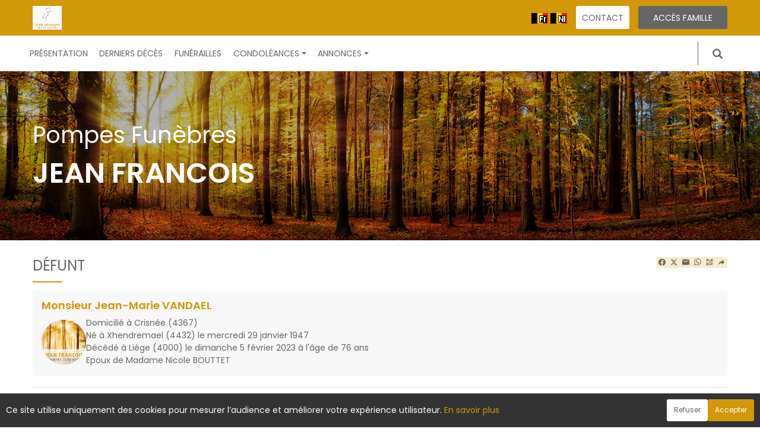

--- FILE ---
content_type: text/html; charset=utf-8
request_url: https://www.pf-jfrancois.net/P1220.aspx?IdPer=760205
body_size: 26323
content:




<!DOCTYPE html><html><head><title>www.pf-jfrancois.net
</title><script async src="https://www.googletagmanager.com/gtag/js?id=G-5LCKXS3M3M"></script><script>window.dataLayer = window.dataLayer || []; function gtag(){dataLayer.push(arguments);} gtag('consent', 'default', {'ad_storage': 'denied', 'analytics_storage': 'denied'}); gtag('js', new Date()); gtag('config', 'G-5LCKXS3M3M');</script><meta http-equiv="Content-Language" content="fr-be" /><meta http-equiv="Content-Type" content="text/html; CHARSET=UTF-8" /><meta id="ctl00_oME_oDescription" name="description" content="Décès de Monsieur Jean-Marie VANDAEL (05-02-23). enaos.net, un lieu où nous pouvons rendre hommage a ceux que nous avons aimés et respectés." lang="fr-be" /><meta id="ctl00_oME_oKeywords" name="keywords" content="Monsieur Jean-Marie VANDAEL" lang="fr-be" /><meta content="noarchive" name="robots" /><meta content="https://www.pf-jfrancois.net/donnees/deces/000/000/760/205/photo072702.jpg" Property="og:image" /><meta property="og:description" content="Décès de Monsieur Jean-Marie VANDAEL (05-02-23). Rendez hommage à ceux que vous avez aimés et respectés." /><meta property="og:title" content="Décès de Monsieur Jean-Marie VANDAEL (05-02-23)" /><meta property="og:url" content="https://www.pf-jfrancois.net/P1220.aspx?IdPer=760205" /><meta name="format-detection" content="telephone=no" /><script src="/Commun/Scripts/jquery-3.7.1.js"></script><script src="/Commun/Scripts/jquery.fancybox.js"></script><script src="/Commun/Content/BootStrap.min.js"></script><link href="/Commun/Content/BootStrap.min.css" rel="stylesheet"/><link href="/Commun/Content/BootStrap-theme.min.css" rel="stylesheet"/><link href="/Commun/Content/jquery.fancybox.css" rel="stylesheet"/><link href="/Commun/Styles/EPF/Visiteurs/33.min.css?V=202601211920" rel="stylesheet" type="text/css" /><link rel="shortcut icon" type="image/x-icon" href="https://www.pf-jfrancois.net/Img/FavIcon/FavIcon.png" /><meta name="viewport" content="width=device-width, initial-scale=1.0, viewport-fit=cover" /><!-- HTML5 Shim and Respond.js IE8 support of HTML5 elements and media queries --><!-- WARNING: Respond.js doesn't work if you view the page via file:// --><!--[if lt IE 9]><script src="https://oss.maxcdn.com/libs/html5shiv/3.7.0/html5shiv.js"></script><script src="https://oss.maxcdn.com/libs/respond.js/1.3.0/respond.min.js"></script><![endif]--></head><body><div id="ctl00_oME_oCharge_oCharge" class="CHARGE"><span class="LOADER"></span></div><form method="post" action="./P1220.aspx?IdPer=760205" id="aspnetForm"><div class="aspNetHidden"><input type="hidden" name="__EVENTTARGET" id="__EVENTTARGET" value="" /><input type="hidden" name="__EVENTARGUMENT" id="__EVENTARGUMENT" value="" /><input type="hidden" name="__VIEWSTATE" id="__VIEWSTATE" value="WArbQrOTeLo7JhOsT3cXwxLB9FwHSBVhs9qyOVOfEaBQAQp9M+zAlxWwa0ickRDUGutdSCXKLNEwvpW7RcTDO0r+YOVZPYV8aRWJ0CFGeAkcYdzL2iC3pyObExdc0nZriJgD2un7Bkn3va/negZqSoIShgWJRAeBOZ2U/oZxaMajwnp6lJBqM4Nz/iULUQ30pFgFV5ma3ziqiOAGMhzl+FcHKEWVk/n9T8Y/8Bu8ELk6NbSYmK6d9DoZS7uecXQJJEA5fFoEsYSDmimiu7ewwe+ca+ZRpCGlWy62AimhLc1flU9dWGX06Gu6pvK5X+fK00vRzectvPN4cQ44LowkFzHIFYH/CTBvbx9ZTA/XewW7yqVdsY36a7HsPg/tS0XzNixennyol8EPeUkB4pq5nQqHErzl67A3mzX3YLVuqEO9NADtu40DjMToT4kOGDtQWufybNEkcvqVRrJJbz0tnSel5l7Evkk2OeAY/kWc/tE27d8tZHoH6OPAeWq6vTxP8Qyqss2pJdLmY8q9B3LGH6AegCE3xm4bYR/p31PWmk/[base64]/w0JOAacml0g54iIo2zrv8bjMZpSeuUTUJnYW0PbIlvDhWduOSqxB0iuqwMoEtMUF+TDUH/WF51JlvacJ6fmU8qyt5bQun06+OiZb8Q6bb2eHgTskFbtp51dHQAVkykkC9nc9ZB4a+EtENeJw3KqXd4yrOK/aAhgjwNkK+AM+dJsbztxfKSTdpnnXDEQh95aZpklV0nBv9o1JR1cFgOBpuOLfv668ImsOmydCVxD6eDOlur3eNP22QmYLF6RQmuhgMEaNsmUyfV7MdEglKI8VRU44t7qZWQRdKtgcSrCUpDicsZQI/PZZI8epmPIzkP0lvg1L6cqgrh4hw2RnVnw==" /></div><script type="text/javascript">//<![CDATA[
var theForm = document.forms['aspnetForm'];
if (!theForm) {
    theForm = document.aspnetForm;
}
function __doPostBack(eventTarget, eventArgument) {
    if (!theForm.onsubmit || (theForm.onsubmit() != false)) {
        theForm.__EVENTTARGET.value = eventTarget;
        theForm.__EVENTARGUMENT.value = eventArgument;
        theForm.submit();
    }
}
//]]></script><script src="/Commun/Scripts/Chargement.min.js?V=202601211920" type="text/javascript"></script><script src="/Commun/Scripts/CompteurVisiteBloc.min.js?V=202601211920" type="text/javascript"></script><script src="/Commun/Scripts/PartagePage.min.js?V=202601211920" type="text/javascript"></script><script src="/Commun/Content/jqwidgets/jqxcore.js"></script><link href="/Commun/Content/jqwidgets/styles/jqx.base.css" rel="stylesheet"/><script src="/commun/Content/jqwidgets/jqxcombobox.js"></script><script src="/commun/Content/jqwidgets/jqxbuttons.js"></script><script src="/commun/Content/jqwidgets/jqxlistbox.js"></script><script src="/commun/Content/jqwidgets/jqxscrollbar.js"></script><script src="/commun/Content/jqwidgets/jqxdata.js"></script><link href="/Commun/Content/jqwidgets/styles/jqx.classic.css" rel="stylesheet"/><link href="/Commun/Content/jqwidgets/styles/jqx.bootstrap.css" rel="stylesheet"/><script src="/Commun/Scripts/Polyfill.min.js?V=202601211920" type="text/javascript"></script><script src="/Commun/Scripts/RechercheDynamiqueV3.min.js?V=202601211920" type="text/javascript"></script><script src="/Scripts/RechercheDynamiqueVisiteur.min.js?V=202601211920" type="text/javascript"></script><script src="/Commun/Scripts/BoutonUnClic.min.js?V=202601211920" type="text/javascript"></script><script type="text/javascript">//<![CDATA[
var ctl00_oME_oCharge_chargement = new Chargement(ctl00_oME_oCharge_oCharge);//]]></script><div class="langues"><div class="container"><div class="langues__liens"><a href="/P1220.aspx?IdPer=760205&LgTrv=1"><img src="/Img/BEfr.gif" alt="Français" /></a>&nbsp;<a href="/P1220.aspx?IdPer=760205&LgTrv=2"><img src="/Img/BEnl.gif" alt="Nederlands" /></a></div></div></div><div class="BARRE-HAUT"><div class="container BARRE-VISITEUR"><div class="navbar-header"><button type="button" class="navbar-toggle" data-toggle="collapse" data-target=".MENU-VISITEUR"><span class="glyphicon glyphicon-menu-hamburger" aria-hidden="true"></span></button><button type="button" class="navbar-toggle" data-toggle="collapse" data-target=".HAUT-VISITEUR"><span class="glyphicon glyphicon-search" aria-hidden="true"></span></button><a class="MINI-LOGO-VISITEURS" href="/"><img src="/Img/EPF/33/logo.jpg" alt="Logo" /></a></div><div class="NOM-HOTE"><span>Pompes Funèbres</span>Jean FRANCOIS
	</div><a class="LOGO-VISITEURS" href="/"><img src="/Img/EPF/33/logo.jpg" alt="Logo" /></a><div class="PARTAGE-PAGE"><a id="ctl00_oME_ctl07_oLienFacebook" title="Facebook" rel="nofollow noopener" href="https://www.facebook.com/sharer/sharer.php?u=https%3a%2f%2fwww.pf-jfrancois.net%2fP1220.aspx%3fIdPer%3d760205%26LgTrv%3d1" target="_blank"><i class="mdi mdi-facebook"></i></a><a id="ctl00_oME_ctl07_oLienTwitter" title="X" class="X" rel="nofollow noopener" href="https://twitter.com/share?text=D%c3%a9c%c3%a8s+de+Monsieur+Jean-Marie+VANDAEL+(05-02-23).+Rendez+hommage+%c3%a0+ceux+que+vous+avez+aim%c3%a9s+et+respect%c3%a9s.&amp;url=https%3a%2f%2fwww.pf-jfrancois.net%2fP1220.aspx%3fIdPer%3d760205%26LgTrv%3d1" target="_blank"><svg xmlns="http://www.w3.org/2000/svg" width="12" height="12" viewBox="0 0 512 512"><path fill="currentColor" d="M389.2 48h70.6L305.6 224.2L487 464H345L233.7 318.6L106.5 464H35.8l164.9-188.5L26.8 48h145.6l100.5 132.9zm-24.8 373.8h39.1L151.1 88h-42z"/></svg></a><a id="ctl00_oME_ctl07_oLienEmail" title="Email" rel="nofollow" href="mailto:?subject=Décès de Monsieur Jean-Marie VANDAEL (05-02-23)&amp;body=Décès de Monsieur Jean-Marie VANDAEL (05-02-23). Rendez hommage à ceux que vous avez aimés et respectés.%0a%0ahttps%3a%2f%2fwww.pf-jfrancois.net%2fP1220.aspx%3fIdPer%3d760205%26LgTrv%3d1"><i class="mdi mdi-email"></i></a><a id="ctl00_oME_ctl07_oLienWhatsapp" title="WhatsApp" rel="nofollow noopener" href="https://api.whatsapp.com/send?text=https%3a%2f%2fwww.pf-jfrancois.net%2fP1220.aspx%3fIdPer%3d760205%26LgTrv%3d1" target="_blank"><i class="mdi mdi-whatsapp"></i></a><a id="ctl00_oME_ctl07_oLienQRCode" title="QR Code" class="QRCODE-FANCYBOX fancybox.image" rel="nofollow" href="/Pages/ImageQRCode.aspx?data=https%3a%2f%2fwww.pf-jfrancois.net%2fP1220.aspx%3fIdPer%3d760205%26LgTrv%3d1%26AvecBord%3dfalse"><i class="mdi mdi-qrcode"></i></a><div id="oBPartageFacebook" tabindex="-1" class="modal fade" aria-hidden="true" role="dialog"><div class="modal-dialog" role="document"><div class="modal-content"><div class="modal-header"><button type="button" class="close" data-dismiss="modal" aria-label="Close"><span aria-hidden="true">&times;</span></button><h4 class="modal-title">Partager sur facebook</h4></div><div class="modal-body"><p>Si vous avez créé plusieurs annonces dans ce dossier défunt, l’annonce partagée sera la dernière que vous avez créée et activée.</p><div class="PARTAGE-MODAL-BTNS"><a id="ctl00_oME_ctl07_oLienPartageFacebookAnnonceModal" target="_blank"></a><a id="ctl00_oME_ctl07_oLienPartageFacebookModal" target="_blank"></a></div></div></div></div></div><a id="ctl00_oME_ctl08_oLienPartage" title="Partager via" data-toggle="modal" href="#" rel="nofollow"><span id="ctl00_oME_ctl08_oLSpanShare" class="mdi mdi-share"></span></a></div><div class="navbar-collapse HAUT-VISITEUR collapse"><div class="RECHERCHE-VISITEUR"><div class="row"><div class="col-xs-12 col-sm-4"><span>Nom de famille</span>&nbsp;<span id="ctl00_oME_oLInfoRN" class="INFO-PRODUIT" data-placement="bottom" data-toggle="popover" data-trigger="focus" data-content="Saisissez les premiers caractères du nom de famille (au minimum 3) de la personne recherchée, une liste de noms correspondants vous sera présentée. Vous pouvez alors sélectionner dans cette liste celui que vous désirez." onmouseover="$(&#39;#ctl00_oME_oLInfoRN&#39;).popover(&#39;show&#39;);" onmouseout="$(&#39;#ctl00_oME_oLInfoRN&#39;).popover(&#39;hide&#39;);"><span class="glyphicon glyphicon-info-sign PETIT"></span></span><input name="ctl00$oME$oRechNom" type="text" id="ctl00_oME_oRechNom" class="enaos-textbox" autocomplete="off" /><input type="hidden" name="ctl00$oME$oValN" id="ctl00_oME_oValN" /></div><div class="col-xs-12 col-sm-4"><span>Code postal ou localité</span>&nbsp;<span id="ctl00_oME_oLInfoRL" class="INFO-PRODUIT" data-placement="bottom" data-toggle="popover" data-trigger="focus" data-content="Saisissez les premiers caractères du code postal ou du nom (au minimum 3) de la localité recherchée, une liste des localités correspondantes vous sera présentée. Vous pouvez alors sélectionner dans cette liste celle que vous désirez." onmouseover="$(&#39;#ctl00_oME_oLInfoRL&#39;).popover(&#39;show&#39;);" onmouseout="$(&#39;#ctl00_oME_oLInfoRL&#39;).popover(&#39;hide&#39;);"><span class="glyphicon glyphicon-info-sign PETIT"></span></span><input name="ctl00$oME$oRechLocalite" type="text" id="ctl00_oME_oRechLocalite" class="enaos-textbox" autocomplete="off" /><input type="hidden" name="ctl00$oME$oValL" id="ctl00_oME_oValL" /></div><div class="col-xs-12 col-sm-5 RDV-RAD"><a href="/P1210.aspx?Mode=RA">Recherche avancée d'un défunt</a><input type="submit" name="ctl00$oME$oBtnR" value="" id="ctl00_oME_oBtnR" tabindex="-1" data-button="" data-buttonclick="OKRecherche();" /></div></div></div></div><div class="aspNetDisabled navbar-collapse collapse MENU-VISITEUR"><ul class="nav navbar-nav"><li class="dropdown"><a data-submenu="" rel="noopener" href="https://www.jeanfrancois.be" data-effet="Présentation" target="_blank">Présentation</a></li><li><a href="/P1200.aspx" id="ctl00_oME_oLienOptInfosDeces" data-effet="Derniers décès">Derniers d&#233;c&#232;s</a></li><li><a href="/P1204.aspx" id="ctl00_oME_oLienOptFunerailles" data-effet="Funérailles">Fun&#233;railles</a></li><li class="dropdown"><a id="ctl00_oME_oLienCondoleances" class="dropdown-toggle" data-toggle="dropdown" href="#" data-effet="Condoléances">Condoléances<b class="caret"></b></a><ul class="dropdown-menu"><li><a href="/P1202.aspx" id="ctl00_oME_oLienOptMessagesCondoleances" data-effet="Les condoléances">Les condol&#233;ances</a></li><li><a href="/P1202.aspx?Type=3" id="ctl00_oME_oLienOptTemoignages" data-effet="Les témoignages">Les t&#233;moignages</a></li><li><a href="/P1202.aspx?Type=4" id="ctl00_oME_oLienOptHommages" data-effet="Les hommages">Les hommages</a></li><li><a href="/P1202.aspx?Type=1" id="ctl00_oME_oLienOptCartesVisite" data-effet="Les cartes de visite">Les cartes de visite</a></li></ul></li><li class="dropdown"><a id="ctl00_oME_oLienAnnonces" class="dropdown-toggle" data-toggle="dropdown" href="#" data-effet="Annonces">Annonces<b class="caret"></b></a><ul class="dropdown-menu"><li><a href="/P1310.aspx" id="ctl00_oME_oLienOptRemerciements" data-effet="Remerciements">Remerciements</a></li><li><a href="/P1300.aspx" id="ctl00_oME_oLienOptAnniversaires" data-effet="Anniversaires">Anniversaires</a></li></ul></li><li class="LIEN-CONTACT"><a href="/P1130.aspx?IdEPF=em1YlxYjx" data-effet="Contact">Contact</a></li><li class="FAMILLE"><a href="https://famille.pf-jfrancois.net" rel="noindex nofollow noopener" target="_blank" data-effet="Accès famille">Accès famille</a></li></ul></div><div class="BARRE-TITRE"><h1>Défunt</h1></div></div></div><div class="container CONTENU"><div id="oModalPartage" tabindex="-1" class="modal fade" role="dialog" aria-labelledby="ModalShare" aria-hidden="true"><div class="modal-dialog" role="document"><div class="modal-content"><div class="modal-header"><button type="button" class="close" data-dismiss="modal" aria-label="Close"><span aria-hidden="true">&times;</span></button><h4 class="modal-title">Partager via</h4></div><div class="modal-body"><div class="PARTAGE-BLOC"><div class="PARTAGE-ITEM"><a id="ctl00_oME_ctl09_oLienFacebook" title="Facebook" class="PARTAGE-ICONE" href="#" rel="nofollow noopener" target="_blank"><i class="mdi mdi-facebook PARTAGE-FACEBOOK"></i></a><label for="ctl00_oME_ctl09_oLienFacebook">Facebook</label></div><div class="PARTAGE-ITEM"><a id="ctl00_oME_ctl09_oLienTwitter" title="X" class="PARTAGE-ICONE" href="#" rel="nofollow noopener" target="_blank"><svg xmlns="http://www.w3.org/2000/svg" style="margin-bottom: -7px;" width="60" height="60" viewBox="0 0 512 512"><path fill="black" d="M389.2 48h70.6L305.6 224.2L487 464H345L233.7 318.6L106.5 464H35.8l164.9-188.5L26.8 48h145.6l100.5 132.9zm-24.8 373.8h39.1L151.1 88h-42z"/></svg></a><label for="ctl00_oME_ctl09_oLienTwitter">X</label></div><div class="PARTAGE-ITEM"><a id="ctl00_oME_ctl09_oLienWhatsApp" title="WhatsApp" class="PARTAGE-ICONE" href="#" data-action="share/whatsapp/share" rel="nofollow noopener" target="_blank"><i class="mdi mdi-whatsapp PARTAGE-WHATSAPP"></i></a><label for="ctl00_oME_ctl09_oLienWhatsApp">WhatsApp</label></div><div class="PARTAGE-ITEM"><a id="ctl00_oME_ctl09_oLienEmail" title="Email" class="PARTAGE-ICONE" href="#" rel="nofollow"><i class="mdi mdi-email"></i></a><label for="ctl00_oME_ctl09_oLienEmail">Email</label></div><div class="PARTAGE-ITEM"><a id="ctl00_oME_ctl09_oLienGmail" title="Gmail" class="PARTAGE-ICONE" href="#" rel="nofollow noopener" target="_blank"><i class="mdi mdi-gmail PARTAGE-GMAIL"></i></a><label for="ctl00_oME_ctl09_oLienGmail">Gmail</label></div><div class="PARTAGE-ITEM"><a id="ctl00_oME_ctl09_oLienLinkedIn" title="LinkedIn" class="PARTAGE-ICONE" href="#" rel="nofollow noopener" target="_blank"><i class="mdi mdi-linkedin PARTAGE-LINKEDIN"></i></a><label for="ctl00_oME_ctl09_oLienLinkedIn">LinkedIn</label></div><div class="PARTAGE-ITEM"><a id="ctl00_oME_ctl09_oLienImpression" title="Imprimer" class="PARTAGE-ICONE" href="#" rel="nofollow"><i class="mdi mdi-printer"></i></a><label for="ctl00_oME_ctl09_oLienImpression" id="ctl00_oME_ctl09_oLImpression">Imprimer</label></div><div class="PARTAGE-ITEM"><a id="ctl00_oME_ctl09_oLienQRCode" title="QR Code" class="PARTAGE-ICONE QRCODE-FANCYBOX fancybox.image" href="#" rel="nofollow"><i class="mdi mdi-qrcode"></i></a><label for="ctl00_oME_ctl09_oLienQRCode" id="ctl00_oME_ctl09_oLQRCode">QR Code</label></div></div></div></div></div></div><h1 class="TITRE-NOM-DEFUNT">Monsieur Jean-Marie VANDAEL</h1><div class="BLOC-P ENCADRE BPIP"><table style="width: 100%;"><tr><td class="PHOTO-PID"><a id="ctl00_oME_oH_oH_oEP_oPV2_oPP_oP" class="IMG-FANCYBOX" href="/Donnees/Deces/000/000/760/205/Photo072702.jpg"><img src="/Donnees/Deces/000/000/760/205/Thumb2-Photo072702.jpg" alt="Photo 760205" /></a></td><td class="INFOS-PERSONNE IP"><div id="ctl00_oME_oH_oH_oEP_oPV2_oBL" class="INFO-P">Domicilié à Crisnée&nbsp;<span class="CP">(4367)</span><br />Né à Xhendremael&nbsp;<span class="CP">(4432)</span> le mercredi 29 janvier 1947<br />Décédé à Liège&nbsp;<span class="CP">(4000)</span> le dimanche 5 février 2023 à l'âge de 76 ans<br />Epoux de Madame Nicole BOUTTET<br /></div><div class="LEURRE-EPF"></div></td></tr></table></div><table id="ctl00_oME_oH_oH_oBlocUdianas" class="UDIANAS"><tr><td><table class="TAB-ARBRE"><tr><td><a id="ctl00_oME_oH_oH_oLienUdianasEspace" class="ARBRETITRE" rel="noopener">1 arbre souvenir plant&#233; (226 kg de CO2 absorb&#233;s)</a>&nbsp;(dimanche 5 février 2023)</td><td rowspan="2" style="text-align: right"><img id="ctl00_oME_oH_oH_oImgEcoActeur" title="Notre entreprise a décidé de participer à la défense de notre planète. En coopération avec l’ONG « TreeNation », nous finançons la plantation d’un arbre pour chaque défunt qui nous est confié." data-toggle="tooltip" data-placement="bottom" src="/Img/TN.png" style="width:70px;" /></td></tr><tr class="LIEN-UDIANAS"><td></td></tr></table></td></tr></table><table id="ctl00_oME_oH_oH_oProduits" class="STANDARD TAB-FICHE-DECES" cellspacing="0" style="border-collapse:collapse;"><tr><td><a href="/P1230.aspx?IdPer=eDoWM1RLN&IdAN=e2nDKE0ZN" id="ctl00_oME_oH_oH_oProduits_ctl00_oLien" class="TITRE">Annonce n&#233;crologique</a>&nbsp;(dimanche 5 février 2023)</td></tr></table><h3 id="ctl00_oME_oH_oH_oICP_oTInfos"></h3></div><div id="ctl00_oME_oCookies" class="cookieinfo hide" data-cookies="true"><div>Ce site utilise uniquement des cookies pour mesurer l’audience et améliorer votre expérience utilisateur. <a href="/P1803.aspx">En savoir plus</a></div><div class="cookieinfo__btn"><input type="submit" name="ctl00$oME$oBtnRefuser" value="Refuser" onclick="GestionCookies(event, false);" id="ctl00_oME_oBtnRefuser" class="btn btn-default btn-sm light" /><input type="submit" name="ctl00$oME$oBtnAccepter" value="Accepter" onclick="GestionCookies(event, true);" id="ctl00_oME_oBtnAccepter" class="btn btn-default btn-sm" /></div></div><input name="ctl00$oME$oTexte" type="text" id="ctl00_oME_oTexte" class="CACHE" /><div class="container PIED-VISITEUR"><p class="COPYRIGHT">© Onvest IT - 2002-2026 - <a href="/P1801.aspx">Confidentialité</a> - <a href="/P1803.aspx">Cookies</a> - <a href="/P1802.aspx">Mentions légales</a></p></div><div class="aspNetHidden"><input type="hidden" name="__VIEWSTATEGENERATOR" id="__VIEWSTATEGENERATOR" value="89C4A01F" /><input type="hidden" name="__EVENTVALIDATION" id="__EVENTVALIDATION" value="u3SbMVH6QHUDAOzY4yuFQDB/WDGZ/ueDjLFLtC2Wuy2CD/KeVWSHXPMwJySgbIvtAb9pVlaofXidaBI0ElHfTs7j4U0GGW+tM5Wgal0aW8Mp9jKCX72NN1U2aYqxMyT5WieraljEPEwVyNYCO/30Vonz5/QPLFuS/x4cnx0nA1sm3Ce4fT9NtwWisxVN0V+FApYDejY56R2zpsPmpePpkwuTpoX6KQ6wtrB3t+PRVyyRZFjQW3TabE/KidIjk0+GYbt48DpewX0ynSnN9/VjwQ==" /></div><script type="text/javascript">//<![CDATA[
$(document).ready(function () { ctl00_oME_oCharge_chargement.hide(); });new ComptageBlocDynamique('ctl00_oME_ctl07_oLienFacebook',760205,0,0,0,0,'PartageFacebook');new ComptageBlocDynamique('ctl00_oME_ctl07_oLienTwitter',760205,0,0,0,0,'PartageTwitter');new ComptageBlocDynamique('ctl00_oME_ctl07_oLienEmail',760205,0,0,0,0,'PartageEmail');new ComptageBlocDynamique('ctl00_oME_ctl07_oLienWhatsapp',760205,0,0,0,0,'PartageWhatsApp');new ComptageBlocDynamique('ctl00_oME_ctl07_oLienQRCode',760205,0,0,0,0,'PartageQRCode'); var oModalPartagePage = new ModalPartagePage({"htmlElementModalClientId":"oModalPartage","htmlFacebookClientId":"ctl00_oME_ctl09_oLienFacebook","htmlLinkedInClientId":"ctl00_oME_ctl09_oLienLinkedIn","htmlTwitterClientId":"ctl00_oME_ctl09_oLienTwitter","htmlWhatsAppClientId":"ctl00_oME_ctl09_oLienWhatsApp","htmlGmailClientId":"ctl00_oME_ctl09_oLienGmail","htmlPrintClientId":"ctl00_oME_ctl09_oLienImpression","htmlEmailAppClientId":"ctl00_oME_ctl09_oLienEmail","htmlQRCodeClientId":"ctl00_oME_ctl09_oLienQRCode"});new ComptageBlocDynamique('ctl00_oME_ctl09_oLienFacebook',760205,0,0,0,0,'PartageFacebook');new ComptageBlocDynamique('ctl00_oME_ctl09_oLienTwitter',760205,0,0,0,0,'PartageTwitter');new ComptageBlocDynamique('ctl00_oME_ctl09_oLienWhatsApp',760205,0,0,0,0,'PartageWhatsApp');new ComptageBlocDynamique('ctl00_oME_ctl09_oLienEmail',760205,0,0,0,0,'PartageEmail');new ComptageBlocDynamique('ctl00_oME_ctl09_oLienGmail',760205,0,0,0,0,'PartageGmail');new ComptageBlocDynamique('ctl00_oME_ctl09_oLienLinkedIn',760205,0,0,0,0,'PartageLinkedin');new ComptageBlocDynamique('ctl00_oME_ctl09_oLienImpression',760205,0,0,0,0,'PartageImpression');new ComptageBlocDynamique('ctl00_oME_ctl09_oLienQRCode',760205,0,0,0,0,'PartageQRCode');new RechercheDynamiqueVisiteur('ctl00_oME_oRechNom','ctl00_oME_oRechLocalite','ctl00_oME_oRechAccesDirect','ctl00_oME_oValN','ctl00_oME_oValL','ctl00_oME_oValAD',23,'','ctl00$oME$oBtnR','Aucun résultat.');var oAddDisableButton = null; $(function () {oAddDisableButton = new AddDisableButtonClick();});$(function () {CheckIframeCookies();
                                                                                    setTimeout(() => { document.getElementById('ctl00_oME_oCookies').classList.remove('hide'); }, 1000);
                                                                                }); var ctl00_oME_ctl08_PartagePage = new PartagePage({"titre":"Décès de Monsieur Jean-Marie VANDAEL (05-02-23)","titreEncode":"D%c3%a9c%c3%a8s+de+Monsieur+Jean-Marie+VANDAEL+(05-02-23)","description":"Décès de Monsieur Jean-Marie VANDAEL (05-02-23). Rendez hommage à ceux que vous avez aimés et respectés.","descriptionEncode":"D%c3%a9c%c3%a8s+de+Monsieur+Jean-Marie+VANDAEL+(05-02-23).+Rendez+hommage+%c3%a0+ceux+que+vous+avez+aim%c3%a9s+et+respect%c3%a9s.","imagePath":"https%3a%2f%2fwww.pf-jfrancois.net%2fimg%2fepf%2f33%2flogo.jpg","url":"https://www.pf-jfrancois.net/P1220.aspx?IdPer=760205&LgTrv=1","urlEncode":"https%3a%2f%2fwww.pf-jfrancois.net%2fP1220.aspx%3fIdPer%3d760205%26LgTrv%3d1","htmlElementPartageClientId":"ctl00_oME_ctl08_oLienPartage"}, oModalPartagePage);$(document).ready(function(){$('.IMG-FANCYBOX').fancybox({beforeShow:function(){$.fancybox.wrap.bind('contextmenu',function(e){return false;});},closeBtn:false,closeClick:true,helpers:{overlay:{css:{'background':'rgba(238,238,238,0.60)'},locked:false}}});});//]]></script></form><!-- /container --><!-- Placed at the end of the document so the pages load faster --><script type="text/javascript">$('img').bind("contextmenu", function () {
            // On indique au navigateur de ne pas réagir en cas de clic droit.
            return false;            
        });

        $(document).ready(function () {
            $(window).resize(function () { AdaptePaddingContenu(); });
 
            //$('.MENU-VISITEUR').collapse('hide');
            //$('.RECHERCHE-VISITEUR').collapse('hide');
            //$('.PREFERENCES').collapse('hide');
            //alert(document.body.clientWidth);
            AdaptePaddingContenu();

            $('.QRCODE-FANCYBOX').fancybox({});
            //locked:false, 

            $(function () {
                $('[data-toggle="popover"]').popover()
            })
        });

        function AdaptePaddingContenu() {
            $('.CONTENU').css('padding-top', ($('.navbar-fixed-top').outerHeight() + 5) + 'px');
        }

        function OKRecherche() {
            with (document)
            if (getElementById('ctl00_oME_oValAD'))
                return (getElementById('ctl00_oME_oValN').value != '') || ((getElementById('ctl00_oME_oValL').value != '') && (getElementById('ctl00_oME_oValL').value != '0')) || (getElementById('ctl00_oME_oValAD').value != '');
                else
                    return (getElementById('ctl00_oME_oValN').value != '') || ((getElementById('ctl00_oME_oValL').value != '') && (getElementById('ctl00_oME_oValL').value != '0'));
        }

        $(function () {
            $('.BARRE-VISITEUR .navbar-collapse').on('show.bs.collapse', function (e) {
                $('.BARRE-VISITEUR .navbar-collapse').not(this).collapse('hide');
            });
        });

        function GestionCookies(e, lAccepter) {
            e.preventDefault();

            var date = new Date();
            date.setTime(date.getTime() + (365 * 24 * 60 * 60 * 1000)); // 1 an

            document.cookie = "cookiesAccepted=" + lAccepter + "; expires=" + date.toUTCString() + "; path=/";

            if (lAccepter) {
                if (typeof gtag === 'function') {
                    gtag('consent', 'update', {
                        'ad_storage': 'denied',
                        'analytics_storage': 'granted'
                    });
                }
            }

            CloseCookies();
        }

        function CheckIframeCookies() {
            if (window.top !== window.self) {
                CloseCookies();
            }
        }

        function CloseCookies() {
            let CookiesBar = document.querySelector('[data-cookies="true"]');

            if (CookiesBar !== null) {
                CookiesBar.style.display = "none";
            }
        }</script><script>$(function () {
            $('#ctl00_oME_oH_oH_oImgEcoActeur').tooltip();
        })</script><script type="text/javascript">if (window.location !== window.parent.location) {
            $('body').addClass('IFRAME');
        }
        window.onload = function () {
            $('a:contains("Présentation")').removeAttr('target');
        }</script></body></html>